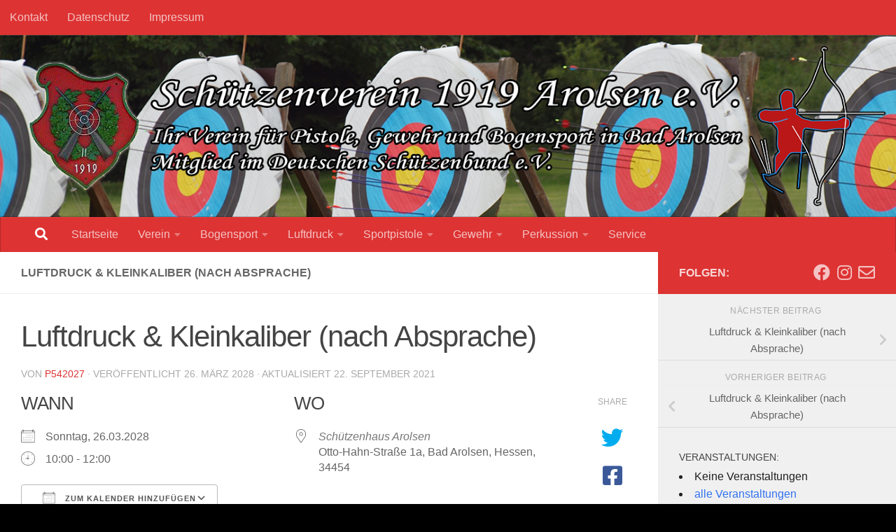

--- FILE ---
content_type: text/html; charset=UTF-8
request_url: https://sv-arolsen.de/events/schiesszeit-2028-03-26/
body_size: 17453
content:
<!DOCTYPE html>
<html class="no-js" lang="de">
<head>
  <meta charset="UTF-8">
  <meta name="viewport" content="width=device-width, initial-scale=1.0">
  <link rel="profile" href="https://gmpg.org/xfn/11" />
  <link rel="pingback" href="https://sv-arolsen.de/xmlrpc.php">

          <style id="wfc-base-style" type="text/css">
             .wfc-reset-menu-item-first-letter .navbar .nav>li>a:first-letter {font-size: inherit;}.format-icon:before {color: #5A5A5A;}article .format-icon.tc-hide-icon:before, .safari article.format-video .format-icon.tc-hide-icon:before, .chrome article.format-video .format-icon.tc-hide-icon:before, .safari article.format-image .format-icon.tc-hide-icon:before, .chrome article.format-image .format-icon.tc-hide-icon:before, .safari article.format-gallery .format-icon.tc-hide-icon:before, .safari article.attachment .format-icon.tc-hide-icon:before, .chrome article.format-gallery .format-icon.tc-hide-icon:before, .chrome article.attachment .format-icon.tc-hide-icon:before {content: none!important;}h2#tc-comment-title.tc-hide-icon:before {content: none!important;}.archive .archive-header h1.format-icon.tc-hide-icon:before {content: none!important;}.tc-sidebar h3.widget-title.tc-hide-icon:before {content: none!important;}.footer-widgets h3.widget-title.tc-hide-icon:before {content: none!important;}.tc-hide-icon i, i.tc-hide-icon {display: none !important;}.carousel-control {font-family: "Helvetica Neue", Helvetica, Arial, sans-serif;}.social-block a {font-size: 18px;}footer#footer .colophon .social-block a {font-size: 16px;}.social-block.widget_social a {font-size: 14px;}
        </style>
        <meta name='robots' content='index, follow, max-image-preview:large, max-snippet:-1, max-video-preview:-1' />
<script>document.documentElement.className = document.documentElement.className.replace("no-js","js");</script>

	<!-- This site is optimized with the Yoast SEO plugin v26.7 - https://yoast.com/wordpress/plugins/seo/ -->
	<title>Luftdruck &amp; Kleinkaliber (nach Absprache) - Schützenverein 1919 Arolsen e.V.</title>
	<link rel="canonical" href="https://sv-arolsen.de/events/schiesszeit-2028-03-26/" />
	<meta property="og:locale" content="de_DE" />
	<meta property="og:type" content="article" />
	<meta property="og:title" content="Luftdruck &amp; Kleinkaliber (nach Absprache) - Schützenverein 1919 Arolsen e.V." />
	<meta property="og:description" content="Sonntag, 26.03.2028 @ 10:00 - 12:00 -" />
	<meta property="og:url" content="https://sv-arolsen.de/events/schiesszeit-2028-03-26/" />
	<meta property="og:site_name" content="Schützenverein 1919 Arolsen e.V." />
	<meta property="article:modified_time" content="2021-09-22T18:24:04+00:00" />
	<meta name="twitter:card" content="summary_large_image" />
	<script type="application/ld+json" class="yoast-schema-graph">{"@context":"https://schema.org","@graph":[{"@type":"WebPage","@id":"https://sv-arolsen.de/events/schiesszeit-2028-03-26/","url":"https://sv-arolsen.de/events/schiesszeit-2028-03-26/","name":"Luftdruck & Kleinkaliber (nach Absprache) - Schützenverein 1919 Arolsen e.V.","isPartOf":{"@id":"https://sv-arolsen.de/#website"},"datePublished":"2020-03-16T17:44:30+00:00","dateModified":"2021-09-22T18:24:04+00:00","breadcrumb":{"@id":"https://sv-arolsen.de/events/schiesszeit-2028-03-26/#breadcrumb"},"inLanguage":"de","potentialAction":[{"@type":"ReadAction","target":["https://sv-arolsen.de/events/schiesszeit-2028-03-26/"]}]},{"@type":"BreadcrumbList","@id":"https://sv-arolsen.de/events/schiesszeit-2028-03-26/#breadcrumb","itemListElement":[{"@type":"ListItem","position":1,"name":"Startseite","item":"https://sv-arolsen.de/"},{"@type":"ListItem","position":2,"name":"Veranstaltungen","item":"https://sv-arolsen.de/veranstaltungen/"},{"@type":"ListItem","position":3,"name":"Luftdruck &#038; Kleinkaliber (nach Absprache)"}]},{"@type":"WebSite","@id":"https://sv-arolsen.de/#website","url":"https://sv-arolsen.de/","name":"Schützenverein 1919 Arolsen e.V.","description":"Ihr Verein für Pistole, Gewehr und Bogensport in Bad Arolsen","publisher":{"@id":"https://sv-arolsen.de/#organization"},"potentialAction":[{"@type":"SearchAction","target":{"@type":"EntryPoint","urlTemplate":"https://sv-arolsen.de/?s={search_term_string}"},"query-input":{"@type":"PropertyValueSpecification","valueRequired":true,"valueName":"search_term_string"}}],"inLanguage":"de"},{"@type":"Organization","@id":"https://sv-arolsen.de/#organization","name":"Schützenverein Arolsen 1919 e.V.","url":"https://sv-arolsen.de/","logo":{"@type":"ImageObject","inLanguage":"de","@id":"https://sv-arolsen.de/#/schema/logo/image/","url":"https://sv-arolsen.de/wp-content/uploads/2021/09/Wappen-SV-Arolsen-1919.png","contentUrl":"https://sv-arolsen.de/wp-content/uploads/2021/09/Wappen-SV-Arolsen-1919.png","width":173,"height":199,"caption":"Schützenverein Arolsen 1919 e.V."},"image":{"@id":"https://sv-arolsen.de/#/schema/logo/image/"}}]}</script>
	<!-- / Yoast SEO plugin. -->


<link rel='dns-prefetch' href='//static.addtoany.com' />
<link rel="alternate" type="application/rss+xml" title="Schützenverein 1919 Arolsen e.V. &raquo; Feed" href="https://sv-arolsen.de/feed/" />
<link rel="alternate" type="application/rss+xml" title="Schützenverein 1919 Arolsen e.V. &raquo; Kommentar-Feed" href="https://sv-arolsen.de/comments/feed/" />
<link rel="alternate" type="application/rss+xml" title="Schützenverein 1919 Arolsen e.V. &raquo; Luftdruck &#038; Kleinkaliber (nach Absprache)-Kommentar-Feed" href="https://sv-arolsen.de/events/schiesszeit-2028-03-26/feed/" />
<link rel="alternate" title="oEmbed (JSON)" type="application/json+oembed" href="https://sv-arolsen.de/wp-json/oembed/1.0/embed?url=https%3A%2F%2Fsv-arolsen.de%2Fevents%2Fschiesszeit-2028-03-26%2F" />
<link rel="alternate" title="oEmbed (XML)" type="text/xml+oembed" href="https://sv-arolsen.de/wp-json/oembed/1.0/embed?url=https%3A%2F%2Fsv-arolsen.de%2Fevents%2Fschiesszeit-2028-03-26%2F&#038;format=xml" />
<style id='wp-img-auto-sizes-contain-inline-css'>
img:is([sizes=auto i],[sizes^="auto," i]){contain-intrinsic-size:3000px 1500px}
/*# sourceURL=wp-img-auto-sizes-contain-inline-css */
</style>
<link rel='stylesheet' id='font-customizer-effects-css' href='https://sv-arolsen.de/wp-content/themes/hueman-pro/addons/pro/wfc/front/assets/css/font_customizer.min.css?ver=3.2.5' media='all' />
<style id='wp-emoji-styles-inline-css'>

	img.wp-smiley, img.emoji {
		display: inline !important;
		border: none !important;
		box-shadow: none !important;
		height: 1em !important;
		width: 1em !important;
		margin: 0 0.07em !important;
		vertical-align: -0.1em !important;
		background: none !important;
		padding: 0 !important;
	}
/*# sourceURL=wp-emoji-styles-inline-css */
</style>
<link rel='stylesheet' id='wp-block-library-css' href='https://sv-arolsen.de/wp-includes/css/dist/block-library/style.min.css?ver=6.9' media='all' />
<style id='global-styles-inline-css'>
:root{--wp--preset--aspect-ratio--square: 1;--wp--preset--aspect-ratio--4-3: 4/3;--wp--preset--aspect-ratio--3-4: 3/4;--wp--preset--aspect-ratio--3-2: 3/2;--wp--preset--aspect-ratio--2-3: 2/3;--wp--preset--aspect-ratio--16-9: 16/9;--wp--preset--aspect-ratio--9-16: 9/16;--wp--preset--color--black: #000000;--wp--preset--color--cyan-bluish-gray: #abb8c3;--wp--preset--color--white: #ffffff;--wp--preset--color--pale-pink: #f78da7;--wp--preset--color--vivid-red: #cf2e2e;--wp--preset--color--luminous-vivid-orange: #ff6900;--wp--preset--color--luminous-vivid-amber: #fcb900;--wp--preset--color--light-green-cyan: #7bdcb5;--wp--preset--color--vivid-green-cyan: #00d084;--wp--preset--color--pale-cyan-blue: #8ed1fc;--wp--preset--color--vivid-cyan-blue: #0693e3;--wp--preset--color--vivid-purple: #9b51e0;--wp--preset--gradient--vivid-cyan-blue-to-vivid-purple: linear-gradient(135deg,rgb(6,147,227) 0%,rgb(155,81,224) 100%);--wp--preset--gradient--light-green-cyan-to-vivid-green-cyan: linear-gradient(135deg,rgb(122,220,180) 0%,rgb(0,208,130) 100%);--wp--preset--gradient--luminous-vivid-amber-to-luminous-vivid-orange: linear-gradient(135deg,rgb(252,185,0) 0%,rgb(255,105,0) 100%);--wp--preset--gradient--luminous-vivid-orange-to-vivid-red: linear-gradient(135deg,rgb(255,105,0) 0%,rgb(207,46,46) 100%);--wp--preset--gradient--very-light-gray-to-cyan-bluish-gray: linear-gradient(135deg,rgb(238,238,238) 0%,rgb(169,184,195) 100%);--wp--preset--gradient--cool-to-warm-spectrum: linear-gradient(135deg,rgb(74,234,220) 0%,rgb(151,120,209) 20%,rgb(207,42,186) 40%,rgb(238,44,130) 60%,rgb(251,105,98) 80%,rgb(254,248,76) 100%);--wp--preset--gradient--blush-light-purple: linear-gradient(135deg,rgb(255,206,236) 0%,rgb(152,150,240) 100%);--wp--preset--gradient--blush-bordeaux: linear-gradient(135deg,rgb(254,205,165) 0%,rgb(254,45,45) 50%,rgb(107,0,62) 100%);--wp--preset--gradient--luminous-dusk: linear-gradient(135deg,rgb(255,203,112) 0%,rgb(199,81,192) 50%,rgb(65,88,208) 100%);--wp--preset--gradient--pale-ocean: linear-gradient(135deg,rgb(255,245,203) 0%,rgb(182,227,212) 50%,rgb(51,167,181) 100%);--wp--preset--gradient--electric-grass: linear-gradient(135deg,rgb(202,248,128) 0%,rgb(113,206,126) 100%);--wp--preset--gradient--midnight: linear-gradient(135deg,rgb(2,3,129) 0%,rgb(40,116,252) 100%);--wp--preset--font-size--small: 13px;--wp--preset--font-size--medium: 20px;--wp--preset--font-size--large: 36px;--wp--preset--font-size--x-large: 42px;--wp--preset--spacing--20: 0.44rem;--wp--preset--spacing--30: 0.67rem;--wp--preset--spacing--40: 1rem;--wp--preset--spacing--50: 1.5rem;--wp--preset--spacing--60: 2.25rem;--wp--preset--spacing--70: 3.38rem;--wp--preset--spacing--80: 5.06rem;--wp--preset--shadow--natural: 6px 6px 9px rgba(0, 0, 0, 0.2);--wp--preset--shadow--deep: 12px 12px 50px rgba(0, 0, 0, 0.4);--wp--preset--shadow--sharp: 6px 6px 0px rgba(0, 0, 0, 0.2);--wp--preset--shadow--outlined: 6px 6px 0px -3px rgb(255, 255, 255), 6px 6px rgb(0, 0, 0);--wp--preset--shadow--crisp: 6px 6px 0px rgb(0, 0, 0);}:where(.is-layout-flex){gap: 0.5em;}:where(.is-layout-grid){gap: 0.5em;}body .is-layout-flex{display: flex;}.is-layout-flex{flex-wrap: wrap;align-items: center;}.is-layout-flex > :is(*, div){margin: 0;}body .is-layout-grid{display: grid;}.is-layout-grid > :is(*, div){margin: 0;}:where(.wp-block-columns.is-layout-flex){gap: 2em;}:where(.wp-block-columns.is-layout-grid){gap: 2em;}:where(.wp-block-post-template.is-layout-flex){gap: 1.25em;}:where(.wp-block-post-template.is-layout-grid){gap: 1.25em;}.has-black-color{color: var(--wp--preset--color--black) !important;}.has-cyan-bluish-gray-color{color: var(--wp--preset--color--cyan-bluish-gray) !important;}.has-white-color{color: var(--wp--preset--color--white) !important;}.has-pale-pink-color{color: var(--wp--preset--color--pale-pink) !important;}.has-vivid-red-color{color: var(--wp--preset--color--vivid-red) !important;}.has-luminous-vivid-orange-color{color: var(--wp--preset--color--luminous-vivid-orange) !important;}.has-luminous-vivid-amber-color{color: var(--wp--preset--color--luminous-vivid-amber) !important;}.has-light-green-cyan-color{color: var(--wp--preset--color--light-green-cyan) !important;}.has-vivid-green-cyan-color{color: var(--wp--preset--color--vivid-green-cyan) !important;}.has-pale-cyan-blue-color{color: var(--wp--preset--color--pale-cyan-blue) !important;}.has-vivid-cyan-blue-color{color: var(--wp--preset--color--vivid-cyan-blue) !important;}.has-vivid-purple-color{color: var(--wp--preset--color--vivid-purple) !important;}.has-black-background-color{background-color: var(--wp--preset--color--black) !important;}.has-cyan-bluish-gray-background-color{background-color: var(--wp--preset--color--cyan-bluish-gray) !important;}.has-white-background-color{background-color: var(--wp--preset--color--white) !important;}.has-pale-pink-background-color{background-color: var(--wp--preset--color--pale-pink) !important;}.has-vivid-red-background-color{background-color: var(--wp--preset--color--vivid-red) !important;}.has-luminous-vivid-orange-background-color{background-color: var(--wp--preset--color--luminous-vivid-orange) !important;}.has-luminous-vivid-amber-background-color{background-color: var(--wp--preset--color--luminous-vivid-amber) !important;}.has-light-green-cyan-background-color{background-color: var(--wp--preset--color--light-green-cyan) !important;}.has-vivid-green-cyan-background-color{background-color: var(--wp--preset--color--vivid-green-cyan) !important;}.has-pale-cyan-blue-background-color{background-color: var(--wp--preset--color--pale-cyan-blue) !important;}.has-vivid-cyan-blue-background-color{background-color: var(--wp--preset--color--vivid-cyan-blue) !important;}.has-vivid-purple-background-color{background-color: var(--wp--preset--color--vivid-purple) !important;}.has-black-border-color{border-color: var(--wp--preset--color--black) !important;}.has-cyan-bluish-gray-border-color{border-color: var(--wp--preset--color--cyan-bluish-gray) !important;}.has-white-border-color{border-color: var(--wp--preset--color--white) !important;}.has-pale-pink-border-color{border-color: var(--wp--preset--color--pale-pink) !important;}.has-vivid-red-border-color{border-color: var(--wp--preset--color--vivid-red) !important;}.has-luminous-vivid-orange-border-color{border-color: var(--wp--preset--color--luminous-vivid-orange) !important;}.has-luminous-vivid-amber-border-color{border-color: var(--wp--preset--color--luminous-vivid-amber) !important;}.has-light-green-cyan-border-color{border-color: var(--wp--preset--color--light-green-cyan) !important;}.has-vivid-green-cyan-border-color{border-color: var(--wp--preset--color--vivid-green-cyan) !important;}.has-pale-cyan-blue-border-color{border-color: var(--wp--preset--color--pale-cyan-blue) !important;}.has-vivid-cyan-blue-border-color{border-color: var(--wp--preset--color--vivid-cyan-blue) !important;}.has-vivid-purple-border-color{border-color: var(--wp--preset--color--vivid-purple) !important;}.has-vivid-cyan-blue-to-vivid-purple-gradient-background{background: var(--wp--preset--gradient--vivid-cyan-blue-to-vivid-purple) !important;}.has-light-green-cyan-to-vivid-green-cyan-gradient-background{background: var(--wp--preset--gradient--light-green-cyan-to-vivid-green-cyan) !important;}.has-luminous-vivid-amber-to-luminous-vivid-orange-gradient-background{background: var(--wp--preset--gradient--luminous-vivid-amber-to-luminous-vivid-orange) !important;}.has-luminous-vivid-orange-to-vivid-red-gradient-background{background: var(--wp--preset--gradient--luminous-vivid-orange-to-vivid-red) !important;}.has-very-light-gray-to-cyan-bluish-gray-gradient-background{background: var(--wp--preset--gradient--very-light-gray-to-cyan-bluish-gray) !important;}.has-cool-to-warm-spectrum-gradient-background{background: var(--wp--preset--gradient--cool-to-warm-spectrum) !important;}.has-blush-light-purple-gradient-background{background: var(--wp--preset--gradient--blush-light-purple) !important;}.has-blush-bordeaux-gradient-background{background: var(--wp--preset--gradient--blush-bordeaux) !important;}.has-luminous-dusk-gradient-background{background: var(--wp--preset--gradient--luminous-dusk) !important;}.has-pale-ocean-gradient-background{background: var(--wp--preset--gradient--pale-ocean) !important;}.has-electric-grass-gradient-background{background: var(--wp--preset--gradient--electric-grass) !important;}.has-midnight-gradient-background{background: var(--wp--preset--gradient--midnight) !important;}.has-small-font-size{font-size: var(--wp--preset--font-size--small) !important;}.has-medium-font-size{font-size: var(--wp--preset--font-size--medium) !important;}.has-large-font-size{font-size: var(--wp--preset--font-size--large) !important;}.has-x-large-font-size{font-size: var(--wp--preset--font-size--x-large) !important;}
/*# sourceURL=global-styles-inline-css */
</style>

<style id='classic-theme-styles-inline-css'>
/*! This file is auto-generated */
.wp-block-button__link{color:#fff;background-color:#32373c;border-radius:9999px;box-shadow:none;text-decoration:none;padding:calc(.667em + 2px) calc(1.333em + 2px);font-size:1.125em}.wp-block-file__button{background:#32373c;color:#fff;text-decoration:none}
/*# sourceURL=/wp-includes/css/classic-themes.min.css */
</style>
<link rel='stylesheet' id='events-manager-css' href='https://sv-arolsen.de/wp-content/plugins/events-manager/includes/css/events-manager.min.css?ver=7.2.3.1' media='all' />
<link rel='stylesheet' id='photocrati-image_protection-css-css' href='https://sv-arolsen.de/wp-content/plugins/nextgen-gallery-pro/static/Display/ImageProtection/style.css?ver=6.9' media='all' />
<link rel='stylesheet' id='osm-map-css-css' href='https://sv-arolsen.de/wp-content/plugins/osm/css/osm_map.css?ver=6.9' media='all' />
<link rel='stylesheet' id='osm-ol3-css-css' href='https://sv-arolsen.de/wp-content/plugins/osm/js/OL/7.1.0/ol.css?ver=6.9' media='all' />
<link rel='stylesheet' id='osm-ol3-ext-css-css' href='https://sv-arolsen.de/wp-content/plugins/osm/css/osm_map_v3.css?ver=6.9' media='all' />
<link rel='stylesheet' id='hph-front-style-css' href='https://sv-arolsen.de/wp-content/themes/hueman-pro/addons/assets/front/css/hph-front.min.css?ver=1.4.29' media='all' />
<link rel='stylesheet' id='hueman-main-style-css' href='https://sv-arolsen.de/wp-content/themes/hueman-pro/assets/front/css/main.min.css?ver=1.4.29' media='all' />
<style id='hueman-main-style-inline-css'>
body { font-family:Verdana, sans-serif;font-size:1.00rem }@media only screen and (min-width: 720px) {
        .nav > li { font-size:1.00rem; }
      }::selection { background-color: #dd3333; }
::-moz-selection { background-color: #dd3333; }a,a>span.hu-external::after,.themeform label .required,#flexslider-featured .flex-direction-nav .flex-next:hover,#flexslider-featured .flex-direction-nav .flex-prev:hover,.post-hover:hover .post-title a,.post-title a:hover,.sidebar.s1 .post-nav li a:hover i,.content .post-nav li a:hover i,.post-related a:hover,.sidebar.s1 .widget_rss ul li a,#footer .widget_rss ul li a,.sidebar.s1 .widget_calendar a,#footer .widget_calendar a,.sidebar.s1 .alx-tab .tab-item-category a,.sidebar.s1 .alx-posts .post-item-category a,.sidebar.s1 .alx-tab li:hover .tab-item-title a,.sidebar.s1 .alx-tab li:hover .tab-item-comment a,.sidebar.s1 .alx-posts li:hover .post-item-title a,#footer .alx-tab .tab-item-category a,#footer .alx-posts .post-item-category a,#footer .alx-tab li:hover .tab-item-title a,#footer .alx-tab li:hover .tab-item-comment a,#footer .alx-posts li:hover .post-item-title a,.comment-tabs li.active a,.comment-awaiting-moderation,.child-menu a:hover,.child-menu .current_page_item > a,.wp-pagenavi a{ color: #dd3333; }input[type="submit"],.themeform button[type="submit"],.sidebar.s1 .sidebar-top,.sidebar.s1 .sidebar-toggle,#flexslider-featured .flex-control-nav li a.flex-active,.post-tags a:hover,.sidebar.s1 .widget_calendar caption,#footer .widget_calendar caption,.author-bio .bio-avatar:after,.commentlist li.bypostauthor > .comment-body:after,.commentlist li.comment-author-admin > .comment-body:after{ background-color: #dd3333; }.post-format .format-container { border-color: #dd3333; }.sidebar.s1 .alx-tabs-nav li.active a,#footer .alx-tabs-nav li.active a,.comment-tabs li.active a,.wp-pagenavi a:hover,.wp-pagenavi a:active,.wp-pagenavi span.current{ border-bottom-color: #dd3333!important; }.sidebar.s2 .post-nav li a:hover i,
.sidebar.s2 .widget_rss ul li a,
.sidebar.s2 .widget_calendar a,
.sidebar.s2 .alx-tab .tab-item-category a,
.sidebar.s2 .alx-posts .post-item-category a,
.sidebar.s2 .alx-tab li:hover .tab-item-title a,
.sidebar.s2 .alx-tab li:hover .tab-item-comment a,
.sidebar.s2 .alx-posts li:hover .post-item-title a { color: #000000; }
.sidebar.s2 .sidebar-top,.sidebar.s2 .sidebar-toggle,.post-comments,.jp-play-bar,.jp-volume-bar-value,.sidebar.s2 .widget_calendar caption{ background-color: #000000; }.sidebar.s2 .alx-tabs-nav li.active a { border-bottom-color: #000000; }
.post-comments::before { border-right-color: #000000; }
      .search-expand,
              #nav-topbar.nav-container { background-color: #dd3333}@media only screen and (min-width: 720px) {
                #nav-topbar .nav ul { background-color: #dd3333; }
              }.is-scrolled #header .nav-container.desktop-sticky,
              .is-scrolled #header .search-expand { background-color: #dd3333; background-color: rgba(221,51,51,0.90) }.is-scrolled .topbar-transparent #nav-topbar.desktop-sticky .nav ul { background-color: #dd3333; background-color: rgba(221,51,51,0.95) }#header { background-color: #dd3333; }
@media only screen and (min-width: 720px) {
  #nav-header .nav ul { background-color: #dd3333; }
}
        #header #nav-mobile { background-color: #dd3333; }.is-scrolled #header #nav-mobile { background-color: #dd3333; background-color: rgba(221,51,51,0.90) }#nav-header.nav-container, #main-header-search .search-expand { background-color: #dd3333; }
@media only screen and (min-width: 720px) {
  #nav-header .nav ul { background-color: #dd3333; }
}
        #footer-bottom { background-color: #dd3333; }.site-title a img { max-height: 180px; }body {background: #000000 url(https://sv-arolsen.de/wp-content/uploads/2020/07/DSCI2095-scaled.jpg) repeat center center;background-attachment:fixed;background-size: cover;}

/*# sourceURL=hueman-main-style-inline-css */
</style>
<link rel='stylesheet' id='hueman-font-awesome-css' href='https://sv-arolsen.de/wp-content/themes/hueman-pro/assets/front/css/font-awesome.min.css?ver=1.4.29' media='all' />
<link rel='stylesheet' id='addtoany-css' href='https://sv-arolsen.de/wp-content/plugins/add-to-any/addtoany.min.css?ver=1.16' media='all' />
<script id="addtoany-core-js-before">
window.a2a_config=window.a2a_config||{};a2a_config.callbacks=[];a2a_config.overlays=[];a2a_config.templates={};a2a_localize = {
	Share: "Teilen",
	Save: "Speichern",
	Subscribe: "Abonnieren",
	Email: "E-Mail",
	Bookmark: "Lesezeichen",
	ShowAll: "Alle anzeigen",
	ShowLess: "Weniger anzeigen",
	FindServices: "Dienst(e) suchen",
	FindAnyServiceToAddTo: "Um weitere Dienste ergänzen",
	PoweredBy: "Präsentiert von",
	ShareViaEmail: "Teilen via E-Mail",
	SubscribeViaEmail: "Via E-Mail abonnieren",
	BookmarkInYourBrowser: "Lesezeichen in deinem Browser",
	BookmarkInstructions: "Drücke Ctrl+D oder \u2318+D um diese Seite bei den Lesenzeichen zu speichern.",
	AddToYourFavorites: "Zu deinen Favoriten hinzufügen",
	SendFromWebOrProgram: "Senden von jeder E-Mail Adresse oder E-Mail-Programm",
	EmailProgram: "E-Mail-Programm",
	More: "Mehr&#8230;",
	ThanksForSharing: "Thanks for sharing!",
	ThanksForFollowing: "Thanks for following!"
};


//# sourceURL=addtoany-core-js-before
</script>
<script defer src="https://static.addtoany.com/menu/page.js" id="addtoany-core-js"></script>
<script id="nb-jquery" src="https://sv-arolsen.de/wp-includes/js/jquery/jquery.min.js?ver=3.7.1" id="jquery-core-js"></script>
<script src="https://sv-arolsen.de/wp-includes/js/jquery/jquery-migrate.min.js?ver=3.4.1" id="jquery-migrate-js"></script>
<script defer src="https://sv-arolsen.de/wp-content/plugins/add-to-any/addtoany.min.js?ver=1.1" id="addtoany-jquery-js"></script>
<script src="https://sv-arolsen.de/wp-includes/js/jquery/ui/core.min.js?ver=1.13.3" id="jquery-ui-core-js"></script>
<script src="https://sv-arolsen.de/wp-includes/js/jquery/ui/mouse.min.js?ver=1.13.3" id="jquery-ui-mouse-js"></script>
<script src="https://sv-arolsen.de/wp-includes/js/jquery/ui/sortable.min.js?ver=1.13.3" id="jquery-ui-sortable-js"></script>
<script src="https://sv-arolsen.de/wp-includes/js/jquery/ui/datepicker.min.js?ver=1.13.3" id="jquery-ui-datepicker-js"></script>
<script id="jquery-ui-datepicker-js-after">
jQuery(function(jQuery){jQuery.datepicker.setDefaults({"closeText":"Schlie\u00dfen","currentText":"Heute","monthNames":["Januar","Februar","M\u00e4rz","April","Mai","Juni","Juli","August","September","Oktober","November","Dezember"],"monthNamesShort":["Jan.","Feb.","M\u00e4rz","Apr.","Mai","Juni","Juli","Aug.","Sep.","Okt.","Nov.","Dez."],"nextText":"Weiter","prevText":"Zur\u00fcck","dayNames":["Sonntag","Montag","Dienstag","Mittwoch","Donnerstag","Freitag","Samstag"],"dayNamesShort":["So.","Mo.","Di.","Mi.","Do.","Fr.","Sa."],"dayNamesMin":["S","M","D","M","D","F","S"],"dateFormat":"d. MM yy","firstDay":1,"isRTL":false});});
//# sourceURL=jquery-ui-datepicker-js-after
</script>
<script src="https://sv-arolsen.de/wp-includes/js/jquery/ui/resizable.min.js?ver=1.13.3" id="jquery-ui-resizable-js"></script>
<script src="https://sv-arolsen.de/wp-includes/js/jquery/ui/draggable.min.js?ver=1.13.3" id="jquery-ui-draggable-js"></script>
<script src="https://sv-arolsen.de/wp-includes/js/jquery/ui/controlgroup.min.js?ver=1.13.3" id="jquery-ui-controlgroup-js"></script>
<script src="https://sv-arolsen.de/wp-includes/js/jquery/ui/checkboxradio.min.js?ver=1.13.3" id="jquery-ui-checkboxradio-js"></script>
<script src="https://sv-arolsen.de/wp-includes/js/jquery/ui/button.min.js?ver=1.13.3" id="jquery-ui-button-js"></script>
<script src="https://sv-arolsen.de/wp-includes/js/jquery/ui/dialog.min.js?ver=1.13.3" id="jquery-ui-dialog-js"></script>
<script id="events-manager-js-extra">
var EM = {"ajaxurl":"https://sv-arolsen.de/wp-admin/admin-ajax.php","locationajaxurl":"https://sv-arolsen.de/wp-admin/admin-ajax.php?action=locations_search","firstDay":"1","locale":"de","dateFormat":"yy-mm-dd","ui_css":"https://sv-arolsen.de/wp-content/plugins/events-manager/includes/css/jquery-ui/build.min.css","show24hours":"1","is_ssl":"1","autocomplete_limit":"10","calendar":{"breakpoints":{"small":560,"medium":908,"large":false},"month_format":"M Y"},"phone":"","datepicker":{"format":"d.m.Y","locale":"de"},"search":{"breakpoints":{"small":650,"medium":850,"full":false}},"url":"https://sv-arolsen.de/wp-content/plugins/events-manager","assets":{"input.em-uploader":{"js":{"em-uploader":{"url":"https://sv-arolsen.de/wp-content/plugins/events-manager/includes/js/em-uploader.js?v=7.2.3.1","event":"em_uploader_ready"}}},".em-event-editor":{"js":{"event-editor":{"url":"https://sv-arolsen.de/wp-content/plugins/events-manager/includes/js/events-manager-event-editor.js?v=7.2.3.1","event":"em_event_editor_ready"}},"css":{"event-editor":"https://sv-arolsen.de/wp-content/plugins/events-manager/includes/css/events-manager-event-editor.min.css?v=7.2.3.1"}},".em-recurrence-sets, .em-timezone":{"js":{"luxon":{"url":"luxon/luxon.js?v=7.2.3.1","event":"em_luxon_ready"}}},".em-booking-form, #em-booking-form, .em-booking-recurring, .em-event-booking-form":{"js":{"em-bookings":{"url":"https://sv-arolsen.de/wp-content/plugins/events-manager/includes/js/bookingsform.js?v=7.2.3.1","event":"em_booking_form_js_loaded"}}},"#em-opt-archetypes":{"js":{"archetypes":"https://sv-arolsen.de/wp-content/plugins/events-manager/includes/js/admin-archetype-editor.js?v=7.2.3.1","archetypes_ms":"https://sv-arolsen.de/wp-content/plugins/events-manager/includes/js/admin-archetypes.js?v=7.2.3.1","qs":"qs/qs.js?v=7.2.3.1"}}},"cached":"","txt_search":"Suche","txt_searching":"Suche...","txt_loading":"Wird geladen\u00a0\u2026"};
//# sourceURL=events-manager-js-extra
</script>
<script src="https://sv-arolsen.de/wp-content/plugins/events-manager/includes/js/events-manager.js?ver=7.2.3.1" id="events-manager-js"></script>
<script src="https://sv-arolsen.de/wp-content/plugins/events-manager/includes/external/flatpickr/l10n/de.js?ver=7.2.3.1" id="em-flatpickr-localization-js"></script>
<script src="https://sv-arolsen.de/wp-content/plugins/nextgen-gallery-pro/static/Display/ImageProtection/pressure.js?ver=6.9" id="pressure-js"></script>
<script id="photocrati-image_protection-js-js-extra">
var photocrati_image_protection_global = {"enabled":"1"};
//# sourceURL=photocrati-image_protection-js-js-extra
</script>
<script src="https://sv-arolsen.de/wp-content/plugins/nextgen-gallery-pro/static/Display/ImageProtection/main.js?ver=2.2.0" id="photocrati-image_protection-js-js"></script>
<script src="https://sv-arolsen.de/wp-content/plugins/osm/js/OL/2.13.1/OpenLayers.js?ver=6.9" id="osm-ol-library-js"></script>
<script src="https://sv-arolsen.de/wp-content/plugins/osm/js/OSM/openlayers/OpenStreetMap.js?ver=6.9" id="osm-osm-library-js"></script>
<script src="https://sv-arolsen.de/wp-content/plugins/osm/js/OSeaM/harbours.js?ver=6.9" id="osm-harbours-library-js"></script>
<script src="https://sv-arolsen.de/wp-content/plugins/osm/js/OSeaM/map_utils.js?ver=6.9" id="osm-map-utils-library-js"></script>
<script src="https://sv-arolsen.de/wp-content/plugins/osm/js/OSeaM/utilities.js?ver=6.9" id="osm-utilities-library-js"></script>
<script src="https://sv-arolsen.de/wp-content/plugins/osm/js/osm-plugin-lib.js?ver=6.9" id="OsmScript-js"></script>
<script src="https://sv-arolsen.de/wp-content/plugins/osm/js/polyfill/v2/polyfill.min.js?features=requestAnimationFrame%2CElement.prototype.classList%2CURL&amp;ver=6.9" id="osm-polyfill-js"></script>
<script src="https://sv-arolsen.de/wp-content/plugins/osm/js/OL/7.1.0/ol.js?ver=6.9" id="osm-ol3-library-js"></script>
<script src="https://sv-arolsen.de/wp-content/plugins/osm/js/osm-v3-plugin-lib.js?ver=6.9" id="osm-ol3-ext-library-js"></script>
<script src="https://sv-arolsen.de/wp-content/plugins/osm/js/osm-metabox-events.js?ver=6.9" id="osm-ol3-metabox-events-js"></script>
<script src="https://sv-arolsen.de/wp-content/plugins/osm/js/osm-startup-lib.js?ver=6.9" id="osm-map-startup-js"></script>
<script src="https://sv-arolsen.de/wp-content/themes/hueman-pro/assets/front/js/libs/mobile-detect.min.js?ver=1.4.29" id="mobile-detect-js" defer></script>
<link rel="https://api.w.org/" href="https://sv-arolsen.de/wp-json/" /><link rel="EditURI" type="application/rsd+xml" title="RSD" href="https://sv-arolsen.de/xmlrpc.php?rsd" />
<meta name="generator" content="WordPress 6.9" />
<link rel='shortlink' href='https://sv-arolsen.de/?p=1364' />
<script type="text/javascript"> 

/**  all layers have to be in this global array - in further process each map will have something like vectorM[map_ol3js_n][layer_n] */
var vectorM = [[]];


/** put translations from PHP/mo to JavaScript */
var translations = [];

/** global GET-Parameters */
var HTTP_GET_VARS = [];

</script><!-- OSM plugin V6.1.9: did not add geo meta tags. --> 
    <link rel="preload" as="font" type="font/woff2" href="https://sv-arolsen.de/wp-content/themes/hueman-pro/assets/front/webfonts/fa-brands-400.woff2?v=5.15.2" crossorigin="anonymous"/>
    <link rel="preload" as="font" type="font/woff2" href="https://sv-arolsen.de/wp-content/themes/hueman-pro/assets/front/webfonts/fa-regular-400.woff2?v=5.15.2" crossorigin="anonymous"/>
    <link rel="preload" as="font" type="font/woff2" href="https://sv-arolsen.de/wp-content/themes/hueman-pro/assets/front/webfonts/fa-solid-900.woff2?v=5.15.2" crossorigin="anonymous"/>
  <!--[if lt IE 9]>
<script src="https://sv-arolsen.de/wp-content/themes/hueman-pro/assets/front/js/ie/html5shiv-printshiv.min.js"></script>
<script src="https://sv-arolsen.de/wp-content/themes/hueman-pro/assets/front/js/ie/selectivizr.js"></script>
<![endif]-->
<link rel="icon" href="https://sv-arolsen.de/wp-content/uploads/2021/09/cropped-Wappen-SV-Arolsen-1919-32x32.png" sizes="32x32" />
<link rel="icon" href="https://sv-arolsen.de/wp-content/uploads/2021/09/cropped-Wappen-SV-Arolsen-1919-192x192.png" sizes="192x192" />
<link rel="apple-touch-icon" href="https://sv-arolsen.de/wp-content/uploads/2021/09/cropped-Wappen-SV-Arolsen-1919-180x180.png" />
<meta name="msapplication-TileImage" content="https://sv-arolsen.de/wp-content/uploads/2021/09/cropped-Wappen-SV-Arolsen-1919-270x270.png" />
<style id="wfc-style-site_description" type="text/css" data-origin="server">
/* Setting : Site description */ 
#header p.site-description {
color : #fff!important;
text-transform : none!important;
text-decoration : none!important;
font-style : inherit!important;
}

</style>            <style id="grids-css" type="text/css">
                .post-list .grid-item {float: left; }
                .cols-1 .grid-item { width: 100%; }
                .cols-2 .grid-item { width: 50%; }
                .cols-3 .grid-item { width: 33.3%; }
                .cols-4 .grid-item { width: 25%; }
                @media only screen and (max-width: 719px) {
                      #grid-wrapper .grid-item{
                        width: 100%;
                      }
                }
            </style>
            </head>

<body class="nb-3-3-8 nimble-no-local-data-skp__post_event_1364 nimble-no-group-site-tmpl-skp__all_event wp-singular event-template-default single single-event postid-1364 wp-custom-logo wp-embed-responsive wp-theme-hueman-pro sek-hide-rc-badge col-2cl boxed topbar-enabled header-desktop-sticky hueman-pro-1-4-29 chrome">
<div id="wrapper">
  <a class="screen-reader-text skip-link" href="#content">Unter dem Inhalt</a>
  
  <header id="header" class="both-menus-mobile-on two-mobile-menus both_menus header-ads-desktop  topbar-transparent has-header-img">
  
        <nav class="nav-container group desktop-menu desktop-sticky " id="nav-topbar" data-menu-id="header-1">
                <!-- <div class="ham__navbar-toggler collapsed" aria-expanded="false">
          <div class="ham__navbar-span-wrapper">
            <span class="ham-toggler-menu__span"></span>
          </div>
        </div> -->
        <button class="ham__navbar-toggler-two collapsed" title="Menu" aria-expanded="false">
          <span class="ham__navbar-span-wrapper">
            <span class="line line-1"></span>
            <span class="line line-2"></span>
            <span class="line line-3"></span>
          </span>
        </button>
              <div class="nav-text"></div>
  <div class="topbar-toggle-down">
    <i class="fas fa-angle-double-down" aria-hidden="true" data-toggle="down" title="Erweitertes Menü"></i>
    <i class="fas fa-angle-double-up" aria-hidden="true" data-toggle="up" title="Einklapp-Menü"></i>
  </div>
  <div class="nav-wrap container">
    <ul id="menu-topnav" class="nav container-inner group"><li id="menu-item-55" class="menu-item menu-item-type-post_type menu-item-object-page menu-item-55"><a href="https://sv-arolsen.de/kontakt/">Kontakt</a></li>
<li id="menu-item-54" class="menu-item menu-item-type-post_type menu-item-object-page menu-item-privacy-policy menu-item-54"><a rel="privacy-policy" href="https://sv-arolsen.de/datenschutzerklaerung/">Datenschutz</a></li>
<li id="menu-item-50" class="menu-item menu-item-type-post_type menu-item-object-page menu-item-50"><a href="https://sv-arolsen.de/impressum/">Impressum</a></li>
</ul>  </div>
  
</nav><!--/#nav-topbar-->  
  <div class="container group">
        <div class="container-inner">

                <div id="header-image-wrap">
              <div class="group hu-pad central-header-zone">
                                        <div class="logo-tagline-group">
                                                                          </div>
                                                  </div>

              <a href="https://sv-arolsen.de/" rel="home"><img src="https://sv-arolsen.de/wp-content/uploads/2021/09/20210923-Header-SV-Arolsen-e.V.-04-1.png" width="1380" height="280" alt="" class="new-site-image" srcset="https://sv-arolsen.de/wp-content/uploads/2021/09/20210923-Header-SV-Arolsen-e.V.-04-1.png 1380w, https://sv-arolsen.de/wp-content/uploads/2021/09/20210923-Header-SV-Arolsen-e.V.-04-1-300x61.png 300w, https://sv-arolsen.de/wp-content/uploads/2021/09/20210923-Header-SV-Arolsen-e.V.-04-1-1024x208.png 1024w, https://sv-arolsen.de/wp-content/uploads/2021/09/20210923-Header-SV-Arolsen-e.V.-04-1-768x156.png 768w, https://sv-arolsen.de/wp-content/uploads/2021/09/20210923-Header-SV-Arolsen-e.V.-04-1-720x146.png 720w, https://sv-arolsen.de/wp-content/uploads/2021/09/20210923-Header-SV-Arolsen-e.V.-04-1-520x106.png 520w, https://sv-arolsen.de/wp-content/uploads/2021/09/20210923-Header-SV-Arolsen-e.V.-04-1-320x65.png 320w" sizes="(max-width: 1380px) 100vw, 1380px" decoding="async" fetchpriority="high" /></a>          </div>
      
                <nav class="nav-container group desktop-menu " id="nav-header" data-menu-id="header-2">
                <!-- <div class="ham__navbar-toggler collapsed" aria-expanded="false">
          <div class="ham__navbar-span-wrapper">
            <span class="ham-toggler-menu__span"></span>
          </div>
        </div> -->
        <button class="ham__navbar-toggler-two collapsed" title="Menu" aria-expanded="false">
          <span class="ham__navbar-span-wrapper">
            <span class="line line-1"></span>
            <span class="line line-2"></span>
            <span class="line line-3"></span>
          </span>
        </button>
              <div class="nav-text"><!-- put your mobile menu text here --></div>

  <div class="nav-wrap container">
          <div id="main-header-search" class="container">
        <div class="container-inner">
          <button class="toggle-search"><i class="fas fa-search"></i></button>
          <div class="search-expand">
            <div class="search-expand-inner"><form role="search" method="get" class="search-form" action="https://sv-arolsen.de/">
				<label>
					<span class="screen-reader-text">Suche nach:</span>
					<input type="search" class="search-field" placeholder="Suchen …" value="" name="s" />
				</label>
				<input type="submit" class="search-submit" value="Suchen" />
			</form></div>
          </div>
        </div><!--/.container-inner-->
      </div><!--/.container-->
        <ul id="menu-hauptmenu" class="nav container-inner group"><li id="menu-item-47" class="menu-item menu-item-type-custom menu-item-object-custom menu-item-home menu-item-47"><a href="https://sv-arolsen.de/">Startseite</a></li>
<li id="menu-item-35" class="menu-item menu-item-type-post_type menu-item-object-page menu-item-has-children menu-item-35"><a href="https://sv-arolsen.de/verein/">Verein</a>
<ul class="sub-menu">
	<li id="menu-item-37" class="menu-item menu-item-type-post_type menu-item-object-page menu-item-37"><a href="https://sv-arolsen.de/verein/ueber-uns/">Über uns</a></li>
	<li id="menu-item-33" class="menu-item menu-item-type-post_type menu-item-object-page menu-item-33"><a href="https://sv-arolsen.de/verein/termine/">Termine</a></li>
	<li id="menu-item-61" class="menu-item menu-item-type-post_type menu-item-object-page menu-item-61"><a href="https://sv-arolsen.de/verein/vereinsheim/">Vereinsheim</a></li>
	<li id="menu-item-36" class="menu-item menu-item-type-post_type menu-item-object-page menu-item-36"><a href="https://sv-arolsen.de/verein/vorstand/">Vorstand</a></li>
	<li id="menu-item-59" class="menu-item menu-item-type-post_type menu-item-object-page menu-item-has-children menu-item-59"><a href="https://sv-arolsen.de/verein/schiessstaende/">Sportstätten</a>
	<ul class="sub-menu">
		<li id="menu-item-383" class="menu-item menu-item-type-post_type menu-item-object-page menu-item-383"><a href="https://sv-arolsen.de/verein/schiessstaende/bogensportgelaende/">Bogensportgelände</a></li>
		<li id="menu-item-387" class="menu-item menu-item-type-post_type menu-item-object-page menu-item-387"><a href="https://sv-arolsen.de/verein/schiessstaende/gewehrstand/">Gewehrstand</a></li>
		<li id="menu-item-386" class="menu-item menu-item-type-post_type menu-item-object-page menu-item-386"><a href="https://sv-arolsen.de/verein/schiessstaende/pistolenstand/">Pistolenstand</a></li>
	</ul>
</li>
	<li id="menu-item-34" class="menu-item menu-item-type-post_type menu-item-object-page menu-item-34"><a href="https://sv-arolsen.de/verein/geschichte/">Geschichte</a></li>
</ul>
</li>
<li id="menu-item-39" class="menu-item menu-item-type-post_type menu-item-object-page menu-item-has-children menu-item-39"><a href="https://sv-arolsen.de/bogenschiesssport/">Bogensport</a>
<ul class="sub-menu">
	<li id="menu-item-4258" class="menu-item menu-item-type-taxonomy menu-item-object-category menu-item-4258"><a href="https://sv-arolsen.de/category/bogensport/">Neuigkeiten</a></li>
	<li id="menu-item-4284" class="menu-item menu-item-type-taxonomy menu-item-object-category menu-item-4284"><a href="https://sv-arolsen.de/category/bogensport/kontakt/">Kontakt</a></li>
	<li id="menu-item-4257" class="menu-item menu-item-type-taxonomy menu-item-object-category menu-item-has-children menu-item-4257"><a href="https://sv-arolsen.de/category/bogensport/turniere/">Turniere</a>
	<ul class="sub-menu">
		<li id="menu-item-3866" class="menu-item menu-item-type-post_type menu-item-object-page menu-item-3866"><a href="https://sv-arolsen.de/bogenschiesssport/ergebnisse/">Ergebnisse</a></li>
	</ul>
</li>
	<li id="menu-item-4255" class="menu-item menu-item-type-taxonomy menu-item-object-category menu-item-has-children menu-item-4255"><a href="https://sv-arolsen.de/category/bogensport/meisterschaften/">Meisterschaften</a>
	<ul class="sub-menu">
		<li id="menu-item-3872" class="menu-item menu-item-type-post_type menu-item-object-page menu-item-3872"><a href="https://sv-arolsen.de/bogenschiesssport/ergebnisse/">Ergebnisse</a></li>
		<li id="menu-item-3875" class="menu-item menu-item-type-post_type menu-item-object-page menu-item-3875"><a href="https://sv-arolsen.de/bogenschiesssport/limitzahlen/">Limitzahlen</a></li>
	</ul>
</li>
	<li id="menu-item-4256" class="menu-item menu-item-type-taxonomy menu-item-object-category menu-item-has-children menu-item-4256"><a href="https://sv-arolsen.de/category/bogensport/liga/">Liga</a>
	<ul class="sub-menu">
		<li id="menu-item-3878" class="menu-item menu-item-type-post_type menu-item-object-page menu-item-3878"><a href="https://sv-arolsen.de/bogenschiesssport/ergebnisse/">Ergebnisse</a></li>
	</ul>
</li>
</ul>
</li>
<li id="menu-item-3819" class="menu-item menu-item-type-post_type menu-item-object-page menu-item-has-children menu-item-3819"><a href="https://sv-arolsen.de/luftdruck/">Luftdruck</a>
<ul class="sub-menu">
	<li id="menu-item-6906" class="menu-item menu-item-type-post_type menu-item-object-page menu-item-6906"><a href="https://sv-arolsen.de/gewehr/grosskaliber/rechtliche-hinweise/">Rechtliche Hinweise</a></li>
</ul>
</li>
<li id="menu-item-38" class="menu-item menu-item-type-post_type menu-item-object-page menu-item-has-children menu-item-38"><a href="https://sv-arolsen.de/pistole-gewehr/">Sportpistole</a>
<ul class="sub-menu">
	<li id="menu-item-6905" class="menu-item menu-item-type-post_type menu-item-object-page menu-item-6905"><a href="https://sv-arolsen.de/gewehr/grosskaliber/rechtliche-hinweise/">Rechtliche Hinweise</a></li>
</ul>
</li>
<li id="menu-item-6973" class="menu-item menu-item-type-post_type menu-item-object-page menu-item-has-children menu-item-6973"><a href="https://sv-arolsen.de/gewehr/">Gewehr</a>
<ul class="sub-menu">
	<li id="menu-item-6903" class="menu-item menu-item-type-post_type menu-item-object-page menu-item-6903"><a href="https://sv-arolsen.de/gewehr/grosskaliber/rechtliche-hinweise/">Rechtliche Hinweise</a></li>
</ul>
</li>
<li id="menu-item-3825" class="menu-item menu-item-type-post_type menu-item-object-page menu-item-has-children menu-item-3825"><a href="https://sv-arolsen.de/perkussion/">Perkussion</a>
<ul class="sub-menu">
	<li id="menu-item-6898" class="menu-item menu-item-type-post_type menu-item-object-page menu-item-6898"><a href="https://sv-arolsen.de/perkussion/rechtliches-zum-vorderladerschiessen/">Rechtliches</a></li>
	<li id="menu-item-6887" class="menu-item menu-item-type-taxonomy menu-item-object-category menu-item-6887"><a href="https://sv-arolsen.de/category/vorderlader/">Neuigkeiten</a></li>
</ul>
</li>
<li id="menu-item-69" class="menu-item menu-item-type-post_type menu-item-object-page menu-item-69"><a href="https://sv-arolsen.de/service/">Service</a></li>
</ul>  </div>
</nav><!--/#nav-header-->      
    </div><!--/.container-inner-->
      </div><!--/.container-->

</header><!--/#header-->
  
  <div class="container" id="page">
    <div class="container-inner">
            <div class="main">
        <div class="main-inner group">
          
              <main class="content" id="content">
              <div class="page-title hu-pad group">
          	        <h1>Luftdruck &#038; Kleinkaliber (nach Absprache)</h1>
    	
    </div><!--/.page-title-->
          <div class="hu-pad group">
              <article class="post-1364 event type-event status-publish hentry event-tags-kleinkaliber event-tags-luftdruckwaffen event-categories-kleinkaliber-schiessen event-categories-luftdruckwaffen">
    <div class="post-inner group">

      <h1 class="post-title entry-title">Luftdruck &#038; Kleinkaliber (nach Absprache)</h1>
  <p class="post-byline">
       von     <span class="vcard author">
       <span class="fn"><a href="https://sv-arolsen.de/author/administrator/" title="Beiträge von p542027" rel="author">p542027</a></span>
     </span>
     &middot;
                            
                                Veröffentlicht <time class="published" datetime="2028-03-26T10:00:00+02:00">26. März 2028</time>
                &middot; Aktualisiert <time class="updated" datetime="2021-09-22T20:24:04+02:00">22. September 2021</time>
                      </p>

                                
      <div class="clear"></div>

      <div class="entry themeform share">
        <div class="entry-inner">
          <div class="em em-view-container" id="em-view-6" data-view="event"><div class="em pixelbones em-item em-item-single em-event em-event-single em-event-1213 " id="em-event-6" data-view-id="6">
		
<section class="em-item-header"  style="--default-border:#FFFFFF;"><div class="em-item-meta">
		<section class="em-item-meta-column">
			<section class="em-event-when">
				<h3>Wann</h3><div class="em-item-meta-line em-event-date em-event-meta-datetime">
					<span class="em-icon-calendar em-icon"></span>
					Sonntag, 26.03.2028&nbsp;&nbsp;&nbsp;&nbsp;
				</div><div class="em-item-meta-line em-event-time em-event-meta-datetime">
					<span class="em-icon-clock em-icon"></span>
					10:00 - 12:00
				</div><button type="button" class="em-event-add-to-calendar em-tooltip-ddm em-clickable input" data-button-width="match" data-tooltip-class="em-add-to-calendar-tooltip" data-content="em-event-add-to-colendar-content-632503597"><span class="em-icon em-icon-calendar"></span> Zum Kalender hinzufügen</button><div class="em-tooltip-ddm-content em-event-add-to-calendar-content" id="em-event-add-to-colendar-content-632503597">
						<a class="em-a2c-download" href="https://sv-arolsen.de/events/schiesszeit-2028-03-26/ical/" target="_blank">ICS herunterladen</a>
						<a class="em-a2c-google" href="https://www.google.com/calendar/event?action=TEMPLATE&#038;text=Luftdruck+%26+Kleinkaliber+%28nach+Absprache%29&#038;dates=20280326T100000/20280326T120000&#038;details=&#038;location=Otto-Hahn-Stra%C3%9Fe+1a%2C+Bad+Arolsen%2C+Hessen%2C+34454%2C+Deutschland&#038;trp=false&#038;sprop=https%3A%2F%2Fsv-arolsen.de%2Fevents%2Fschiesszeit-2028-03-26%2F&#038;sprop=name:Sch%C3%BCtzenverein+1919+Arolsen+e.V.&#038;ctz=Europe%2FBerlin" target="_blank">Google Kalender</a>
						<a class="em-a2c-apple" href="webcal://sv-arolsen.de/events/schiesszeit-2028-03-26/ical/" target="_blank">iCalendar</a>
						<a class="em-a2c-office" href="https://outlook.office.com/calendar/0/deeplink/compose?allday=false&#038;body=&#038;location=Otto-Hahn-Stra%C3%9Fe+1a%2C+Bad+Arolsen%2C+Hessen%2C+34454%2C+Deutschland&#038;path=/calendar/action/compose&#038;rru=addevent&#038;startdt=2028-03-26T10%3A00%3A00%2B02%3A00&#038;enddt=2028-03-26T12%3A00%3A00%2B02%3A00&#038;subject=Luftdruck+%26+Kleinkaliber+%28nach+Absprache%29" target="_blank">Office 365</a>
						<a class="em-a2c-outlook" href="https://outlook.live.com/calendar/0/deeplink/compose?allday=false&#038;body=&#038;location=Otto-Hahn-Stra%C3%9Fe+1a%2C+Bad+Arolsen%2C+Hessen%2C+34454%2C+Deutschland&#038;path=/calendar/action/compose&#038;rru=addevent&#038;startdt=2028-03-26T10%3A00%3A00%2B02%3A00&#038;enddt=2028-03-26T12%3A00%3A00%2B02%3A00&#038;subject=Luftdruck+%26+Kleinkaliber+%28nach+Absprache%29" target="_blank">Outlook Live</a>
					</div></section>
	
			
		</section>

		<section class="em-item-meta-column">
			
			<section class="em-event-where">
				<h3>Wo</h3><div class="em-item-meta-line em-event-location">
					<span class="em-icon-location em-icon"></span><div>
						<a href="https://sv-arolsen.de/locations/schuetzenhaus-arolsen/">Schützenhaus Arolsen</a><br>
						Otto-Hahn-Straße 1a, Bad Arolsen, Hessen, 34454
					</div></div></section>
			
			
			
			
			<section class="em-item-taxonomies">
				<h3>Veranstaltungstyp</h3><div class="em-item-meta-line em-item-taxonomy em-event-categories">
					<span class="em-icon-category em-icon"></span><div>	<ul class="event-categories">
					<li><a href="https://sv-arolsen.de/events/categories/kleinkaliber-schiessen/">Kleinkaliber-Schießen</a></li>
					<li><a href="https://sv-arolsen.de/events/categories/luftdruckwaffen/">Luftdruckwaffen</a></li>
			</ul>
	</div></div><div class="em-item-meta-line em-item-taxonomy em-event-tags">
					<span class="em-icon-tag em-icon"></span><div><a href="https://sv-arolsen.de/events/tags/kleinkaliber/">Kleinkaliber</a>, <a href="https://sv-arolsen.de/events/tags/luftdruckwaffen/">Luftdruckwaffen</a></div></div></section>
			
		</section>
	</div></section>

<section class="em-event-location">
	
</section>

<section class="em-event-content">
	
</section>
	</div></div><div class="addtoany_share_save_container addtoany_content addtoany_content_bottom"><div class="a2a_kit a2a_kit_size_32 addtoany_list" data-a2a-url="https://sv-arolsen.de/events/schiesszeit-2028-03-26/" data-a2a-title="Luftdruck &amp; Kleinkaliber (nach Absprache)"><a class="a2a_button_facebook" href="https://www.addtoany.com/add_to/facebook?linkurl=https%3A%2F%2Fsv-arolsen.de%2Fevents%2Fschiesszeit-2028-03-26%2F&amp;linkname=Luftdruck%20%26%20Kleinkaliber%20%28nach%20Absprache%29" title="Facebook" rel="nofollow noopener" target="_blank"></a><a class="a2a_button_twitter" href="https://www.addtoany.com/add_to/twitter?linkurl=https%3A%2F%2Fsv-arolsen.de%2Fevents%2Fschiesszeit-2028-03-26%2F&amp;linkname=Luftdruck%20%26%20Kleinkaliber%20%28nach%20Absprache%29" title="Twitter" rel="nofollow noopener" target="_blank"></a><a class="a2a_button_email" href="https://www.addtoany.com/add_to/email?linkurl=https%3A%2F%2Fsv-arolsen.de%2Fevents%2Fschiesszeit-2028-03-26%2F&amp;linkname=Luftdruck%20%26%20Kleinkaliber%20%28nach%20Absprache%29" title="Email" rel="nofollow noopener" target="_blank"></a><a class="a2a_button_whatsapp" href="https://www.addtoany.com/add_to/whatsapp?linkurl=https%3A%2F%2Fsv-arolsen.de%2Fevents%2Fschiesszeit-2028-03-26%2F&amp;linkname=Luftdruck%20%26%20Kleinkaliber%20%28nach%20Absprache%29" title="WhatsApp" rel="nofollow noopener" target="_blank"></a><a class="a2a_dd addtoany_share_save addtoany_share" href="https://www.addtoany.com/share"></a></div></div>          <nav class="pagination group">
                      </nav><!--/.pagination-->
        </div>

        <div class="sharrre-container no-counter">
	<span>Share</span>
  	   <div id="twitter" data-url="https://sv-arolsen.de/events/schiesszeit-2028-03-26/" data-text="Luftdruck &#038; Kleinkaliber (nach Absprache)" data-title="Tweet"><a class="box" href="#"><div class="count" href="#"><i class="fas fa-plus"></i></div><div class="share"><i class="fab fa-twitter"></i></div></a></div>
    	   <div id="facebook" data-url="https://sv-arolsen.de/events/schiesszeit-2028-03-26/" data-text="Luftdruck &#038; Kleinkaliber (nach Absprache)" data-title="Like"></div>
      </div><!--/.sharrre-container-->
<style type="text/css"></style>
<script type="text/javascript">
  	// Sharrre
  	jQuery( function($) {
      //<temporary>
      $('head').append( $( '<style>', { id : 'hide-sharre-count', type : 'text/css', html:'.sharrre-container.no-counter .box .count {display:none;}' } ) );
      //</temporary>
                		$('#twitter').sharrre({
        			share: {
        				twitter: true
        			},
        			template: '<a class="box" href="#"><div class="count"><i class="fa fa-plus"></i></div><div class="share"><i class="fab fa-twitter"></i></div></a>',
        			enableHover: false,
        			enableTracking: true,
        			buttons: { twitter: {via: ''}},
        			click: function(api, options){
        				api.simulateClick();
        				api.openPopup('twitter');
        			}
        		});
            		            $('#facebook').sharrre({
        			share: {
        				facebook: true
        			},
        			template: '<a class="box" href="#"><div class="count"><i class="fa fa-plus"></i></div><div class="share"><i class="fab fa-facebook-square"></i></div></a>',
        			enableHover: false,
        			enableTracking: true,
              buttons:{layout: 'box_count'},
        			click: function(api, options){
        				api.simulateClick();
        				api.openPopup('facebook');
        			}
        		});
                        
    		
    			// Scrollable sharrre bar, contributed by Erik Frye. Awesome!
    			var $_shareContainer = $(".sharrre-container"),
    			    $_header         = $('#header'),
    			    $_postEntry      = $('.entry'),
        			$window          = $(window),
        			startSharePosition = $_shareContainer.offset(),//object
        			contentBottom    = $_postEntry.offset().top + $_postEntry.outerHeight(),
        			topOfTemplate    = $_header.offset().top,
              topSpacing       = _setTopSpacing();

          //triggered on scroll
    			shareScroll = function(){
      				var scrollTop     = $window.scrollTop() + topOfTemplate,
      				    stopLocation  = contentBottom - ($_shareContainer.outerHeight() + topSpacing);

              $_shareContainer.css({position : 'fixed'});

      				if( scrollTop > stopLocation ){
      					  $_shareContainer.css( { position:'relative' } );
                  $_shareContainer.offset(
                      {
                        top: contentBottom - $_shareContainer.outerHeight(),
                        left: startSharePosition.left,
                      }
                  );
      				}
      				else if (scrollTop >= $_postEntry.offset().top - topSpacing){
      					 $_shareContainer.css( { position:'fixed',top: '100px' } );
                 $_shareContainer.offset(
                      {
                        //top: scrollTop + topSpacing,
                        left: startSharePosition.left,
                      }
                  );
      				} else if (scrollTop < startSharePosition.top + ( topSpacing - 1 ) ) {
      					 $_shareContainer.css( { position:'relative' } );
                 $_shareContainer.offset(
                      {
                        top: $_postEntry.offset().top,
                        left:startSharePosition.left,
                      }
                  );
      				}
    			},

          //triggered on resize
    			shareMove = function() {
      				startSharePosition = $_shareContainer.offset();
      				contentBottom = $_postEntry.offset().top + $_postEntry.outerHeight();
      				topOfTemplate = $_header.offset().top;
      				_setTopSpacing();
    			};

    			/* As new images load the page content body gets longer. The bottom of the content area needs to be adjusted in case images are still loading. */
    			setTimeout( function() {
    				  contentBottom = $_postEntry.offset().top + $_postEntry.outerHeight();
    			}, 2000);

          function _setTopSpacing(){
              var distanceFromTop  = 20;

              if( $window.width() > 1024 ) {
                topSpacing = distanceFromTop + $('.nav-wrap').outerHeight();
              } else {
                topSpacing = distanceFromTop;
              }
              return topSpacing;
          }

          //setup event listeners
          $window.on('scroll', _.throttle( function() {
              if ( $window.width() > 719 ) {
                  shareScroll();
              } else {
                  $_shareContainer.css({
                      top:'',
                      left:'',
                      position:''
                  })
              }
          }, 50 ) );
          $window.on('resize', _.debounce( function() {
              if ( $window.width() > 719 ) {
                  shareMove();
              } else {
                  $_shareContainer.css({
                      top:'',
                      left:'',
                      position:''
                  })
              }
          }, 50 ) );
    		
  	});
</script>
        <div class="clear"></div>
      </div><!--/.entry-->

    </div><!--/.post-inner-->
  </article><!--/.post-->

<div class="clear"></div>






<section id="comments" class="themeform">

	
					<!-- comments open, no comments -->
		
	
		<div id="respond" class="comment-respond">
		<h3 id="reply-title" class="comment-reply-title">Schreibe einen Kommentar <small><a rel="nofollow" id="cancel-comment-reply-link" href="/events/schiesszeit-2028-03-26/#respond" style="display:none;">Antwort abbrechen</a></small></h3><p class="must-log-in">Du musst <a href="https://sv-arolsen.de/wp-login.php?redirect_to=https%3A%2F%2Fsv-arolsen.de%2Fevents%2Fschiesszeit-2028-03-26%2F">angemeldet</a> sein, um einen Kommentar abzugeben.</p>	</div><!-- #respond -->
	
</section><!--/#comments-->          </div><!--/.hu-pad-->
            </main><!--/.content-->
          

	<div class="sidebar s1 collapsed" data-position="right" data-layout="col-2cl" data-sb-id="s1">

		<button class="sidebar-toggle" title="Seitenleiste ausklappen"><i class="fas sidebar-toggle-arrows"></i></button>

		<div class="sidebar-content">

			           			<div class="sidebar-top group">
                        <p>Folgen:</p>                    <ul class="social-links"><li><a rel="nofollow noopener noreferrer" class="social-tooltip"  title="Folge uns auf Facebook" aria-label="Folge uns auf Facebook" href="https://www.facebook.com/BogensportArolsen" target="_blank"  style="color:rgba(255,255,255,0.7)"><i class="fab fa-facebook"></i></a></li><li><a rel="nofollow noopener noreferrer" class="social-tooltip"  title="Folge uns auf Instagram" aria-label="Folge uns auf Instagram" href="https://www.instagram.com/bogensport.arolsen/" target="_blank" ><i class="fab fa-instagram"></i></a></li><li><a rel="nofollow noopener noreferrer" class="social-tooltip" title="Sendeuns eine E-Mail" aria-label="Sendeuns eine E-Mail" href="https://info@sv-arolsen.de" target="_blank" style="color:rgba(255,255,255,0.7)"><i class="far fa-envelope"></i></a></li></ul>  			</div>
			
				<ul class="post-nav group">
				<li class="next"><strong>Nächster Beitrag&nbsp;</strong><a href="https://sv-arolsen.de/events/schiesszeit-2028-04-02/" rel="next"><i class="fas fa-chevron-right"></i><span>Luftdruck &#038; Kleinkaliber (nach Absprache)</span></a></li>
		
				<li class="previous"><strong>Vorheriger Beitrag&nbsp;</strong><a href="https://sv-arolsen.de/events/schiesszeit-2028-03-19/" rel="prev"><i class="fas fa-chevron-left"></i><span>Luftdruck &#038; Kleinkaliber (nach Absprache)</span></a></li>
			</ul>

			
			<div id="em_widget-2" class="widget widget_em_widget"><h3 class="widget-title">Veranstaltungen:</h3><div class="em pixelbones em-list-widget em-events-widget"><li>Keine Veranstaltungen</li><li class="all-events-link"><a href="https://sv-arolsen.de/veranstaltungen/" title="alle Veranstaltungen">alle Veranstaltungen</a></li></div></div><div id="em_widget-7" class="widget widget_em_widget"><h3 class="widget-title">Rund ums Schützenhaus:</h3><div class="em pixelbones em-list-widget em-events-widget"><div class="em-item em-event" style="--default-border:#FFFFFF;">
	<div class="em-item-image has-placeholder" style="max-width:120px">
		
		
		<div class="em-item-image-placeholder">
			<div class="date">
				<span class="day">19</span>
				<span class="month">Jan.</span>
			</div>
		</div>
		
	</div>
	<div class="em-item-info">
		<div class="em-item-name"><a href="https://sv-arolsen.de/events/jugendtraining-luftdruck-kk-2026-01-19/">Geschlossenes Jugendtraining (Sportpistole)</a></div>
		<div class="em-item-meta">
			<div class="em-item-meta-line em-event-date em-event-meta-datetime">
				<span class="em-icon em-icon-calendar"></span>
				<span>19 Jan. 26</span>
			</div>
			<div class="em-item-meta-line em-event-location em-event-meta-location">
				<span class="em-icon em-icon-location"></span>
				<span>Bad Arolsen</span>
			</div>
		</div>
	</div>
</div><div class="em-item em-event" style="--default-border:#FFFFFF;">
	<div class="em-item-image has-placeholder" style="max-width:120px">
		
		
		<div class="em-item-image-placeholder">
			<div class="date">
				<span class="day">20</span>
				<span class="month">Jan.</span>
			</div>
		</div>
		
	</div>
	<div class="em-item-info">
		<div class="em-item-name"><a href="https://sv-arolsen.de/events/geschlossenes-training-ordonanz-gewehr-2026-01-20/">Geschlossenes Training (Ordonanz-Gewehr)</a></div>
		<div class="em-item-meta">
			<div class="em-item-meta-line em-event-date em-event-meta-datetime">
				<span class="em-icon em-icon-calendar"></span>
				<span>20 Jan. 26</span>
			</div>
			<div class="em-item-meta-line em-event-location em-event-meta-location">
				<span class="em-icon em-icon-location"></span>
				<span>Bad Arolsen</span>
			</div>
		</div>
	</div>
</div><div class="em-item em-event" style="--default-border:#FFFFFF;">
	<div class="em-item-image has-placeholder" style="max-width:120px">
		
		
		<div class="em-item-image-placeholder">
			<div class="date">
				<span class="day">21</span>
				<span class="month">Jan.</span>
			</div>
		</div>
		
	</div>
	<div class="em-item-info">
		<div class="em-item-name"><a href="https://sv-arolsen.de/events/stammtisch-2026-01-21/">Öffentlicher Vereinsabend</a></div>
		<div class="em-item-meta">
			<div class="em-item-meta-line em-event-date em-event-meta-datetime">
				<span class="em-icon em-icon-calendar"></span>
				<span>21 Jan. 26</span>
			</div>
			<div class="em-item-meta-line em-event-location em-event-meta-location">
				<span class="em-icon em-icon-location"></span>
				<span>Bad Arolsen</span>
			</div>
		</div>
	</div>
</div><div class="em-item em-event" style="--default-border:#FFFFFF;">
	<div class="em-item-image has-placeholder" style="max-width:120px">
		
		
		<div class="em-item-image-placeholder">
			<div class="date">
				<span class="day">21</span>
				<span class="month">Jan.</span>
			</div>
		</div>
		
	</div>
	<div class="em-item-info">
		<div class="em-item-name"><a href="https://sv-arolsen.de/events/oeffentliches-training-gk-kk-luftdruck-2026-01-21/">Öffentliches Training (GK, KK, Luftdruck)</a></div>
		<div class="em-item-meta">
			<div class="em-item-meta-line em-event-date em-event-meta-datetime">
				<span class="em-icon em-icon-calendar"></span>
				<span>21 Jan. 26</span>
			</div>
			<div class="em-item-meta-line em-event-location em-event-meta-location">
				<span class="em-icon em-icon-location"></span>
				<span>Bad Arolsen</span>
			</div>
		</div>
	</div>
</div><div class="em-item em-event" style="--default-border:#FFFFFF;">
	<div class="em-item-image has-placeholder" style="max-width:120px">
		
		
		<div class="em-item-image-placeholder">
			<div class="date">
				<span class="day">21</span>
				<span class="month">Jan.</span>
			</div>
		</div>
		
	</div>
	<div class="em-item-info">
		<div class="em-item-name"><a href="https://sv-arolsen.de/events/vorderlader-schiessen-gewehr-2026-01-21/">Geschlossenes Training (Perkussions-Gewehr)</a></div>
		<div class="em-item-meta">
			<div class="em-item-meta-line em-event-date em-event-meta-datetime">
				<span class="em-icon em-icon-calendar"></span>
				<span>21 Jan. 26</span>
			</div>
			<div class="em-item-meta-line em-event-location em-event-meta-location">
				<span class="em-icon em-icon-location"></span>
				<span>Bad Arolsen</span>
			</div>
		</div>
	</div>
</div><li class="all-events-link"><a href="https://sv-arolsen.de/veranstaltungen/" title="alle Veranstaltungen">alle Veranstaltungen</a></li></div></div><div id="em_widget-6" class="widget widget_em_widget"><h3 class="widget-title">Rund um den Bogensport:</h3><div class="em pixelbones em-list-widget em-events-widget"><div class="em-item em-event" style="--default-border:#FFFFFF;">
	<div class="em-item-image has-placeholder" style="max-width:120px">
		
		
		<div class="em-item-image-placeholder">
			<div class="date">
				<span class="day">19</span>
				<span class="month">Jan.</span>
			</div>
		</div>
		
	</div>
	<div class="em-item-info">
		<div class="em-item-name"><a href="https://sv-arolsen.de/events/jugendtraining-bogen-2026-01-19/">Jugendtraining (Bogen)</a></div>
		<div class="em-item-meta">
			<div class="em-item-meta-line em-event-date em-event-meta-datetime">
				<span class="em-icon em-icon-calendar"></span>
				<span>19 Jan. 26</span>
			</div>
			<div class="em-item-meta-line em-event-location em-event-meta-location">
				<span class="em-icon em-icon-location"></span>
				<span>Bad Arolsen</span>
			</div>
		</div>
	</div>
</div><div class="em-item em-event" style="--default-border:#FFFFFF;">
	<div class="em-item-image has-placeholder" style="max-width:120px">
		
		
		<div class="em-item-image-placeholder">
			<div class="date">
				<span class="day">22</span>
				<span class="month">Jan.</span>
			</div>
		</div>
		
	</div>
	<div class="em-item-info">
		<div class="em-item-name"><a href="https://sv-arolsen.de/events/training-freies-schiessen-2026-01-22/">Training / Freies Schießen</a></div>
		<div class="em-item-meta">
			<div class="em-item-meta-line em-event-date em-event-meta-datetime">
				<span class="em-icon em-icon-calendar"></span>
				<span>22 Jan. 26</span>
			</div>
			<div class="em-item-meta-line em-event-location em-event-meta-location">
				<span class="em-icon em-icon-location"></span>
				<span>Bad Arolsen</span>
			</div>
		</div>
	</div>
</div><li class="all-events-link"><a href="https://sv-arolsen.de/veranstaltungen/" title="alle Veranstaltungen">alle Veranstaltungen</a></li></div></div>
		</div><!--/.sidebar-content-->

	</div><!--/.sidebar-->

	

        </div><!--/.main-inner-->
      </div><!--/.main-->
    </div><!--/.container-inner-->
  </div><!--/.container-->
    <footer id="footer">

    
    
    
    <section class="container" id="footer-bottom">
      <div class="container-inner">

        <a id="back-to-top" href="#"><i class="fas fa-angle-up"></i></a>

        <div class="hu-pad group">

          <div class="grid one-half">
                        
            <div id="copyright">
                <p>Schützenverein 1919 Arolsen e.V. &copy; 2026. Alle Rechte vorbehalten.</p>
            </div><!--/#copyright-->

            
          </div>

          <div class="grid one-half last">
                                          <ul class="social-links"><li><a rel="nofollow noopener noreferrer" class="social-tooltip"  title="Folge uns auf Facebook" aria-label="Folge uns auf Facebook" href="https://www.facebook.com/BogensportArolsen" target="_blank"  style="color:rgba(255,255,255,0.7)"><i class="fab fa-facebook"></i></a></li><li><a rel="nofollow noopener noreferrer" class="social-tooltip"  title="Folge uns auf Instagram" aria-label="Folge uns auf Instagram" href="https://www.instagram.com/bogensport.arolsen/" target="_blank" ><i class="fab fa-instagram"></i></a></li><li><a rel="nofollow noopener noreferrer" class="social-tooltip" title="Sendeuns eine E-Mail" aria-label="Sendeuns eine E-Mail" href="https://info@sv-arolsen.de" target="_blank" style="color:rgba(255,255,255,0.7)"><i class="far fa-envelope"></i></a></li></ul>                                    </div>

        </div><!--/.hu-pad-->

      </div><!--/.container-inner-->
    </section><!--/.container-->

  </footer><!--/#footer-->

</div><!--/#wrapper-->

<script type="speculationrules">
{"prefetch":[{"source":"document","where":{"and":[{"href_matches":"/*"},{"not":{"href_matches":["/wp-*.php","/wp-admin/*","/wp-content/uploads/*","/wp-content/*","/wp-content/plugins/*","/wp-content/themes/hueman-pro/*","/*\\?(.+)"]}},{"not":{"selector_matches":"a[rel~=\"nofollow\"]"}},{"not":{"selector_matches":".no-prefetch, .no-prefetch a"}}]},"eagerness":"conservative"}]}
</script>
		<script type="text/javascript">
			(function() {
				let targetObjectName = 'EM';
				if ( typeof window[targetObjectName] === 'object' && window[targetObjectName] !== null ) {
					Object.assign( window[targetObjectName], []);
				} else {
					console.warn( 'Could not merge extra data: window.' + targetObjectName + ' not found or not an object.' );
				}
			})();
		</script>
		<script id="wfc-front-localized">var wfcFrontParams = {"effectsAndIconsSelectorCandidates":[{"static_effect":"outline","static_effect_selector":"#header p.site-description"}],"wfcOptions":null};</script>          <script id="wfc-front-script">!function(){var e=wfcFrontParams.effectsAndIconsSelectorCandidates;var o,t,c,r,i=(r={},o=navigator.userAgent.toLowerCase(),(c={browser:(t=/(chrome)[ /]([\w.]+)/.exec(o)||/(webkit)[ /]([\w.]+)/.exec(o)||/(opera)(?:.*version|)[ /]([\w.]+)/.exec(o)||/(msie) ([\w.]+)/.exec(o)||o.indexOf("compatible")<0&&/(mozilla)(?:.*? rv:([\w.]+)|)/.exec(o)||[])[1]||"",version:t[2]||"0"}).browser&&(r[c.browser]=!0,r.version=c.version),r.chrome?r.webkit=!0:r.webkit&&(r.safari=!0),r),s="",a=0;for(var n in i)a>0||(s=n,a++);var f=document.querySelectorAll("body");f&&f[0]&&f[0].classList.add(s||"");try{!function(){for(var o in e){var t=e[o];if(t.static_effect){if("inset"==t.static_effect&&!0===i.mozilla)continue;var c=document.querySelectorAll(t.static_effect_selector);c&&c.forEach(function(e,o){e.classList.add("font-effect-"+t.static_effect)})}}}()}catch(e){window.console&&console.log&&console.log("Font customizer error => could not apply effects",e)}}();</script>
        <script src="https://sv-arolsen.de/wp-includes/js/underscore.min.js?ver=1.13.7" id="underscore-js"></script>
<script id="hu-front-scripts-js-extra">
var HUParams = {"_disabled":[],"SmoothScroll":{"Enabled":false,"Options":{"touchpadSupport":false}},"centerAllImg":"1","timerOnScrollAllBrowsers":"1","extLinksStyle":"","extLinksTargetExt":"1","extLinksSkipSelectors":{"classes":["btn","button"],"ids":[]},"imgSmartLoadEnabled":"1","imgSmartLoadOpts":{"parentSelectors":[".container .content",".post-row",".container .sidebar","#footer","#header-widgets"],"opts":{"excludeImg":[".tc-holder-img"],"fadeIn_options":100,"threshold":0}},"goldenRatio":"1.618","gridGoldenRatioLimit":"350","sbStickyUserSettings":{"desktop":true,"mobile":true},"sidebarOneWidth":"340","sidebarTwoWidth":"260","isWPMobile":"","menuStickyUserSettings":{"desktop":"stick_always","mobile":"stick_up"},"mobileSubmenuExpandOnClick":"1","submenuTogglerIcon":"\u003Ci class=\"fas fa-angle-down\"\u003E\u003C/i\u003E","isDevMode":"","ajaxUrl":"https://sv-arolsen.de/?huajax=1","frontNonce":{"id":"HuFrontNonce","handle":"bb63002f38"},"isWelcomeNoteOn":"","welcomeContent":"","i18n":{"collapsibleExpand":"Erweitertes Men\u00fc","collapsibleCollapse":"Einklapp-Men\u00fc"},"deferFontAwesome":"","fontAwesomeUrl":"https://sv-arolsen.de/wp-content/themes/hueman-pro/assets/front/css/font-awesome.min.css?1.4.29","mainScriptUrl":"https://sv-arolsen.de/wp-content/themes/hueman-pro/assets/front/js/scripts.min.js?1.4.29","flexSliderNeeded":"","flexSliderOptions":{"is_rtl":false,"has_touch_support":true,"is_slideshow":false,"slideshow_speed":5000}};
//# sourceURL=hu-front-scripts-js-extra
</script>
<script src="https://sv-arolsen.de/wp-content/themes/hueman-pro/assets/front/js/scripts.min.js?ver=1.4.29" id="hu-front-scripts-js" defer></script>
<script src="https://sv-arolsen.de/wp-includes/js/comment-reply.min.js?ver=6.9" id="comment-reply-js" async data-wp-strategy="async" fetchpriority="low"></script>
<script src="https://sv-arolsen.de/wp-content/themes/hueman-pro/addons/assets/front/js/jQuerySharrre.min.js?ver=6.9" id="sharrre-js"></script>
<script id="icwp-wpsf-notbot-js-extra">
var shield_vars_notbot = {"strings":{"select_action":"Bitte w\u00e4hle eine auszuf\u00fchrende Aktion aus.","are_you_sure":"Bist du dir sicher?","absolutely_sure":"Are you absolutely sure?"},"comps":{"notbot":{"ajax":{"not_bot":{"action":"shield_action","ex":"capture_not_bot","exnonce":"729f85ff4a","ajaxurl":"https://sv-arolsen.de/wp-admin/admin-ajax.php","_wpnonce":"37a1fb339c","_rest_url":"https://sv-arolsen.de/wp-json/shield/v1/action/capture_not_bot?exnonce=729f85ff4a&_wpnonce=37a1fb339c"}},"flags":{"skip":false,"required":true}}}};
//# sourceURL=icwp-wpsf-notbot-js-extra
</script>
<script src="https://sv-arolsen.de/wp-content/plugins/wp-simple-firewall/assets/dist/shield-notbot.bundle.js?ver=21.0.8&amp;mtime=1765510168" id="icwp-wpsf-notbot-js"></script>
<script id="wp-emoji-settings" type="application/json">
{"baseUrl":"https://s.w.org/images/core/emoji/17.0.2/72x72/","ext":".png","svgUrl":"https://s.w.org/images/core/emoji/17.0.2/svg/","svgExt":".svg","source":{"concatemoji":"https://sv-arolsen.de/wp-includes/js/wp-emoji-release.min.js?ver=6.9"}}
</script>
<script type="module">
/*! This file is auto-generated */
const a=JSON.parse(document.getElementById("wp-emoji-settings").textContent),o=(window._wpemojiSettings=a,"wpEmojiSettingsSupports"),s=["flag","emoji"];function i(e){try{var t={supportTests:e,timestamp:(new Date).valueOf()};sessionStorage.setItem(o,JSON.stringify(t))}catch(e){}}function c(e,t,n){e.clearRect(0,0,e.canvas.width,e.canvas.height),e.fillText(t,0,0);t=new Uint32Array(e.getImageData(0,0,e.canvas.width,e.canvas.height).data);e.clearRect(0,0,e.canvas.width,e.canvas.height),e.fillText(n,0,0);const a=new Uint32Array(e.getImageData(0,0,e.canvas.width,e.canvas.height).data);return t.every((e,t)=>e===a[t])}function p(e,t){e.clearRect(0,0,e.canvas.width,e.canvas.height),e.fillText(t,0,0);var n=e.getImageData(16,16,1,1);for(let e=0;e<n.data.length;e++)if(0!==n.data[e])return!1;return!0}function u(e,t,n,a){switch(t){case"flag":return n(e,"\ud83c\udff3\ufe0f\u200d\u26a7\ufe0f","\ud83c\udff3\ufe0f\u200b\u26a7\ufe0f")?!1:!n(e,"\ud83c\udde8\ud83c\uddf6","\ud83c\udde8\u200b\ud83c\uddf6")&&!n(e,"\ud83c\udff4\udb40\udc67\udb40\udc62\udb40\udc65\udb40\udc6e\udb40\udc67\udb40\udc7f","\ud83c\udff4\u200b\udb40\udc67\u200b\udb40\udc62\u200b\udb40\udc65\u200b\udb40\udc6e\u200b\udb40\udc67\u200b\udb40\udc7f");case"emoji":return!a(e,"\ud83e\u1fac8")}return!1}function f(e,t,n,a){let r;const o=(r="undefined"!=typeof WorkerGlobalScope&&self instanceof WorkerGlobalScope?new OffscreenCanvas(300,150):document.createElement("canvas")).getContext("2d",{willReadFrequently:!0}),s=(o.textBaseline="top",o.font="600 32px Arial",{});return e.forEach(e=>{s[e]=t(o,e,n,a)}),s}function r(e){var t=document.createElement("script");t.src=e,t.defer=!0,document.head.appendChild(t)}a.supports={everything:!0,everythingExceptFlag:!0},new Promise(t=>{let n=function(){try{var e=JSON.parse(sessionStorage.getItem(o));if("object"==typeof e&&"number"==typeof e.timestamp&&(new Date).valueOf()<e.timestamp+604800&&"object"==typeof e.supportTests)return e.supportTests}catch(e){}return null}();if(!n){if("undefined"!=typeof Worker&&"undefined"!=typeof OffscreenCanvas&&"undefined"!=typeof URL&&URL.createObjectURL&&"undefined"!=typeof Blob)try{var e="postMessage("+f.toString()+"("+[JSON.stringify(s),u.toString(),c.toString(),p.toString()].join(",")+"));",a=new Blob([e],{type:"text/javascript"});const r=new Worker(URL.createObjectURL(a),{name:"wpTestEmojiSupports"});return void(r.onmessage=e=>{i(n=e.data),r.terminate(),t(n)})}catch(e){}i(n=f(s,u,c,p))}t(n)}).then(e=>{for(const n in e)a.supports[n]=e[n],a.supports.everything=a.supports.everything&&a.supports[n],"flag"!==n&&(a.supports.everythingExceptFlag=a.supports.everythingExceptFlag&&a.supports[n]);var t;a.supports.everythingExceptFlag=a.supports.everythingExceptFlag&&!a.supports.flag,a.supports.everything||((t=a.source||{}).concatemoji?r(t.concatemoji):t.wpemoji&&t.twemoji&&(r(t.twemoji),r(t.wpemoji)))});
//# sourceURL=https://sv-arolsen.de/wp-includes/js/wp-emoji-loader.min.js
</script>
<!--[if lt IE 9]>
<script src="https://sv-arolsen.de/wp-content/themes/hueman-pro/assets/front/js/ie/respond.js"></script>
<![endif]-->
<script defer src="https://static.cloudflareinsights.com/beacon.min.js/vcd15cbe7772f49c399c6a5babf22c1241717689176015" integrity="sha512-ZpsOmlRQV6y907TI0dKBHq9Md29nnaEIPlkf84rnaERnq6zvWvPUqr2ft8M1aS28oN72PdrCzSjY4U6VaAw1EQ==" data-cf-beacon='{"version":"2024.11.0","token":"3fd66214e1064c3dabb17b7c773e4577","r":1,"server_timing":{"name":{"cfCacheStatus":true,"cfEdge":true,"cfExtPri":true,"cfL4":true,"cfOrigin":true,"cfSpeedBrain":true},"location_startswith":null}}' crossorigin="anonymous"></script>
</body>
</html>